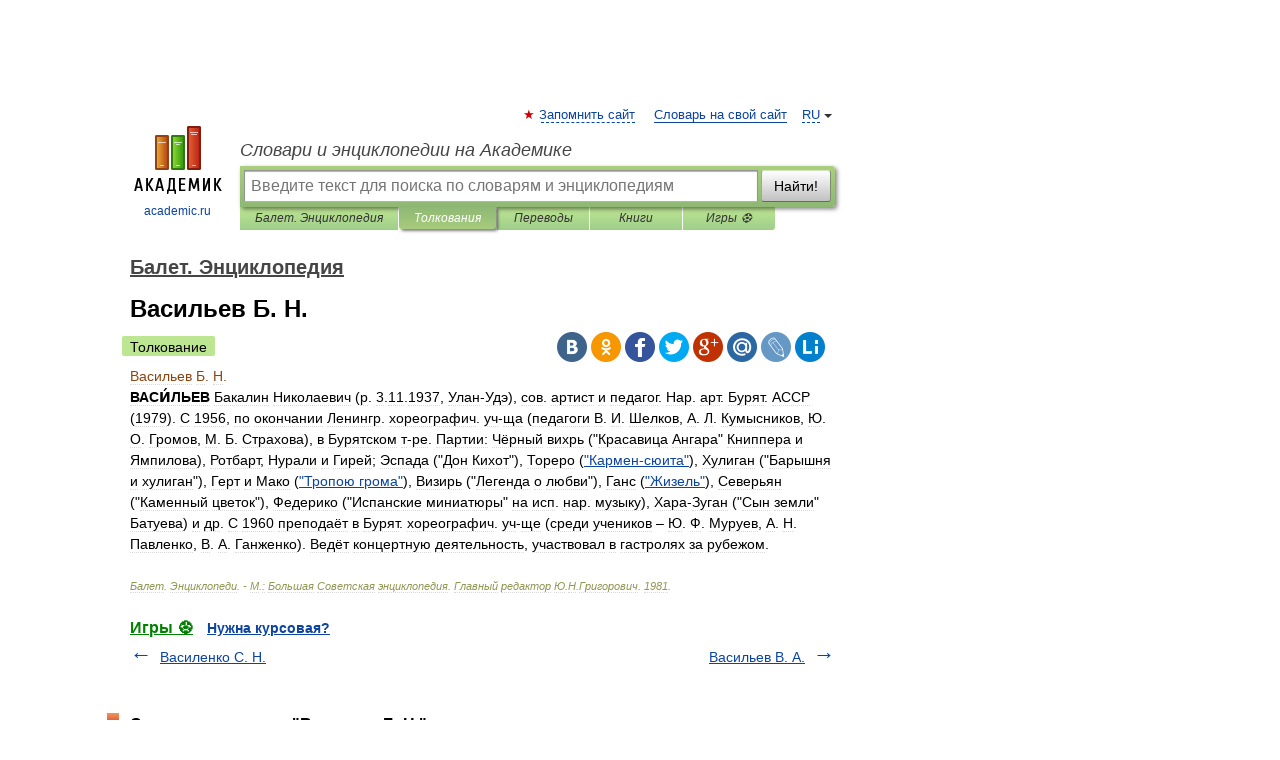

--- FILE ---
content_type: application/javascript; charset=utf-8
request_url: https://fundingchoicesmessages.google.com/f/AGSKWxUy4hu3rS_V-pyduepffWOC52mylyUGbOu4VKv6MY_ue17D5GASekFmgk9IoZFhSC73BKEHVk_IxmQ1-3YPyJvHefcuj3Esu3eTQPtxuG39_S3bpOfCZdhm3PctALUygP-rzC3jnMs6CwJE9wYDLjBG9UHosAJUjtTAn1Dat5054_os1Fz0AY3ljpo5/_/msnpopup./neoads./adruptive./banner_file.php?/adworx_
body_size: -1283
content:
window['d4d17c74-6505-4015-bebf-19281ac9dfe9'] = true;